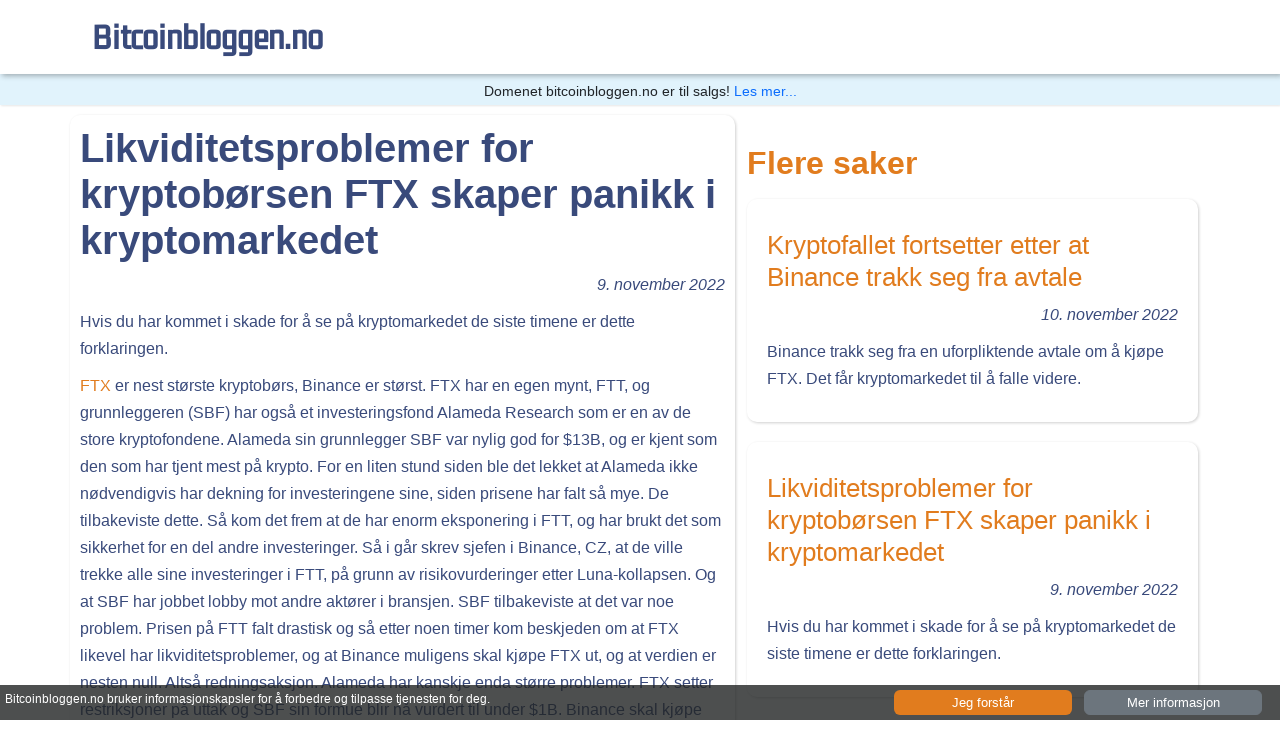

--- FILE ---
content_type: text/html; charset=utf-8
request_url: https://bitcoinbloggen.no/likviditetsproblemer-ftx
body_size: 4310
content:
<!DOCTYPE html><html lang="no"><head><meta charSet="utf-8"/><meta property="fb:app_id" content="755457051459827"/><meta name="viewport" content="width=device-width, initial-scale=1.0"/><link rel="icon" type="image/x-icon" href="/favicon.png"/><script async="" src="https://pagead2.googlesyndication.com/pagead/js/adsbygoogle.js?client=ca-pub-8953267673050153" crossorigin="anonymous"></script><title>BitcoinBloggen holder deg oppdatert på Bitcoin og kryptomarkedet</title><meta property="description" content="Lurer du på hva som skjer i kryptomarkedet? BitcoinBloggen.no gir deg de siste nyhetene og analysene."/><meta property="og:title" content="BitcoinBloggen holder deg oppdatert på Bitcoin og kryptomarkedet"/><meta property="og:description" content="Lurer du på hva som skjer i kryptomarkedet? BitcoinBloggen.no gir deg de siste nyhetene og analysene."/><meta name="next-head-count" content="9"/><link rel="preload" href="/_next/static/css/6291f046d840b926.css" as="style"/><link rel="stylesheet" href="/_next/static/css/6291f046d840b926.css" data-n-g=""/><noscript data-n-css=""></noscript><script defer="" nomodule="" src="/_next/static/chunks/polyfills-42372ed130431b0a.js"></script><script src="/_next/static/chunks/webpack-6ef43a8d4a395f49.js" defer=""></script><script src="/_next/static/chunks/framework-49c6cecf1f6d5795.js" defer=""></script><script src="/_next/static/chunks/main-10d6fdf254c5c17e.js" defer=""></script><script src="/_next/static/chunks/pages/_app-99470bc1cf2f4043.js" defer=""></script><script src="/_next/static/chunks/993-766b863fa74c3d8a.js" defer=""></script><script src="/_next/static/chunks/191-e966a9fafef870ca.js" defer=""></script><script src="/_next/static/chunks/pages/%5Bslug%5D-97cbfc9af85c3e0d.js" defer=""></script><script src="/_next/static/oeoy2UcLX7YuIMJzDJT-H/_buildManifest.js" defer=""></script><script src="/_next/static/oeoy2UcLX7YuIMJzDJT-H/_ssgManifest.js" defer=""></script></head><body><div id="__next"><header><div class="topheader"><div class="container"><div class="row"><div class="col-12"><div class="navbar-wrap brandtop"><div class="col logo"><a class="navbar-brand capitalize" href="/">bitcoinbloggen.no</a></div><div class="col text-right d-none"><div class="float-end">Dette domenet er til salgs gjennom <a href="https://domenelisten.no/bitcoinbloggen.no">Domenelisten.no</a></div></div></div></div></div></div></div><div class="salesbanner"><div class="container"><div class="row"><div class="col-12 text-center"><div class="">Domenet <!-- -->bitcoinbloggen.no<!-- --> er til salgs! <a href="https://domenelisten.no/bitcoinbloggen.no">Les mer...</a></div></div></div></div></div></header><div class="destinationheader"><div class="container"><div class="row"><div class="col-12"></div></div></div></div><article><div class="container subpage"><div class="row"><div class="col-md-7 col-12 box"><h1>Likviditetsproblemer for kryptobørsen FTX skaper panikk i kryptomarkedet</h1><p class="date text-end">9. november 2022</p><p>Hvis du har kommet i skade for å se på kryptomarkedet de siste timene er dette forklaringen.</p><p><a href="https://twitter.com/FTX_Official?s=20&amp;t=5EAx_RpuxZxyQepbgdrR9w">FTX</a> er nest største kryptobørs, Binance er størst. FTX har en egen mynt, FTT, og grunnleggeren (SBF) har også et investeringsfond Alameda Research som er en av de store kryptofondene. Alameda sin grunnlegger SBF var nylig god for $13B, og er kjent som den som har tjent mest på krypto. For en liten stund siden ble det lekket at Alameda ikke nødvendigvis har dekning for investeringene sine, siden prisene har falt så mye. De tilbakeviste dette. Så kom det frem at de har enorm eksponering i FTT, og har brukt det som sikkerhet for en del andre investeringer. Så i går skrev sjefen i Binance, CZ, at de ville trekke alle sine investeringer i FTT, på grunn av risikovurderinger etter Luna-kollapsen. Og at SBF har jobbet lobby mot andre aktører i bransjen. SBF tilbakeviste at det var noe problem. Prisen på FTT falt drastisk og så etter noen timer kom beskjeden om at FTX likevel har likviditetsproblemer, og at Binance muligens skal kjøpe FTX ut, og at verdien er nesten null. Altså redningsaksjon. Alameda har kanskje enda større problemer. FTX setter restriksjoner på uttak og SBF sin formue blir nå vurdert til under $1B. Binance skal kjøpe FTX og redde dem slik at ikke vi får en ny Luna, men dette er foreløpig uforpliktende. De gjør due diligence nå, og ryktene er at de vil trekke seg fra det. Dersom den nest største kryptobørsen i verden går over ende midt i bear-marked kan en jo tenke seg konsekvensene. Derfor har mye falt en del de siste timene, og hva Binance gjør videre kan avgjøre om dette blir krise eller katastrofe. Om alt allerede er priset inn og vi har bunnen, eller om vi bare har sett begynnelsen på dette er vanskelig å si, men hvis dette går helt galt er det mer ille enn Luna.</p><a href="/">Tilbake</a></div><div class="col-md-5 col-12"><div class="subpages"><h2>Flere saker</h2><div class="row"><div class="col-12 "><a href="/kryptofallet-fortsetter-etter-at-binance-trakk-seg-fra-avtale"><div class="subpage"><h3>Kryptofallet fortsetter etter at Binance trakk seg fra avtale</h3><p class="date text-end">10. november 2022</p><p>Binance trakk seg fra en uforpliktende avtale om å kjøpe FTX. Det får kryptomarkedet til å falle videre.</p></div></a></div><div class="col-12 "><a href="/likviditetsproblemer-ftx"><div class="subpage"><h3>Likviditetsproblemer for kryptobørsen FTX skaper panikk i kryptomarkedet</h3><p class="date text-end">9. november 2022</p><p>Hvis du har kommet i skade for å se på kryptomarkedet de siste timene er dette forklaringen.</p></div></a></div></div></div></div></div></div><div id="sales" class="salesfooter"><div class="container"><div class="row justify-content-around"><div class="col-12"><h4 class="capitalize">bitcoinbloggen.no<!-- --> er til salgs gjennom Domenelisten.no</h4><p>Dette domenet er <a class="" href="https://domenelisten.no/bitcoinbloggen.no">til salgs gjennom Domenelisten.no</a>.</p></div><div class="col-md-8 col-12"><h5>Hvem kan dette domenet være aktuelt for?</h5><p>Et domene har ulike funksjoner. For mange er det en presentasjonsside for en bedrift eller en tjeneste. For andre er det en landingsside for å nå flere kunder.</p><p>Dette domenet kan også brukes for å starte en ny bedrift eller tjeneste knyttet til dette tema.</p><p><a class="btn btn-orange" href="https://domenelisten.no/bitcoinbloggen.no">Ta kontakt om dette domenet</a></p></div><div class="col-12 col-md-4"><h5>Spørsmål eller hjelp til å komme i gang?</h5><p>Er du usikker på hvordan du bør gå frem for å komme i gang?<a href="https://aeto.no"> Aeto</a>, som står bak Domenelisten.no, tilbyr rådgivning og bistand i forbindelse med oppstart eller markedføring. <a href="https://aeto.no"> Les mer...</a></p></div></div></div></div><div class="promofooter"><div class="container"><div class="row justify-content-around"><div class="col-md-8 col-12"><h2>Domenelisten.no</h2><p class="intro">En norsk salgsportal for domenenavn.</p><p>Har du et domene du vurderer å selge? <br/>Da kan du legge det ut til salg gjennom Domenelisten.no.</p><ul><li><style data-emotion="css vubbuv">.css-vubbuv{-webkit-user-select:none;-moz-user-select:none;-ms-user-select:none;user-select:none;width:1em;height:1em;display:inline-block;fill:currentColor;-webkit-flex-shrink:0;-ms-flex-negative:0;flex-shrink:0;-webkit-transition:fill 200ms cubic-bezier(0.4, 0, 0.2, 1) 0ms;transition:fill 200ms cubic-bezier(0.4, 0, 0.2, 1) 0ms;font-size:1.5rem;}</style><svg class="MuiSvgIcon-root MuiSvgIcon-fontSizeMedium css-vubbuv" focusable="false" aria-hidden="true" viewBox="0 0 24 24" data-testid="CheckCircleIcon"><path d="M12 2C6.48 2 2 6.48 2 12s4.48 10 10 10 10-4.48 10-10S17.52 2 12 2m-2 15-5-5 1.41-1.41L10 14.17l7.59-7.59L19 8z"></path></svg> Søkemotoroptimalisert</li><li><style data-emotion="css vubbuv">.css-vubbuv{-webkit-user-select:none;-moz-user-select:none;-ms-user-select:none;user-select:none;width:1em;height:1em;display:inline-block;fill:currentColor;-webkit-flex-shrink:0;-ms-flex-negative:0;flex-shrink:0;-webkit-transition:fill 200ms cubic-bezier(0.4, 0, 0.2, 1) 0ms;transition:fill 200ms cubic-bezier(0.4, 0, 0.2, 1) 0ms;font-size:1.5rem;}</style><svg class="MuiSvgIcon-root MuiSvgIcon-fontSizeMedium css-vubbuv" focusable="false" aria-hidden="true" viewBox="0 0 24 24" data-testid="CheckCircleIcon"><path d="M12 2C6.48 2 2 6.48 2 12s4.48 10 10 10 10-4.48 10-10S17.52 2 12 2m-2 15-5-5 1.41-1.41L10 14.17l7.59-7.59L19 8z"></path></svg> Flere interessenter</li><li><style data-emotion="css vubbuv">.css-vubbuv{-webkit-user-select:none;-moz-user-select:none;-ms-user-select:none;user-select:none;width:1em;height:1em;display:inline-block;fill:currentColor;-webkit-flex-shrink:0;-ms-flex-negative:0;flex-shrink:0;-webkit-transition:fill 200ms cubic-bezier(0.4, 0, 0.2, 1) 0ms;transition:fill 200ms cubic-bezier(0.4, 0, 0.2, 1) 0ms;font-size:1.5rem;}</style><svg class="MuiSvgIcon-root MuiSvgIcon-fontSizeMedium css-vubbuv" focusable="false" aria-hidden="true" viewBox="0 0 24 24" data-testid="CheckCircleIcon"><path d="M12 2C6.48 2 2 6.48 2 12s4.48 10 10 10 10-4.48 10-10S17.52 2 12 2m-2 15-5-5 1.41-1.41L10 14.17l7.59-7.59L19 8z"></path></svg> Ingen faste kostnader</li><li><style data-emotion="css vubbuv">.css-vubbuv{-webkit-user-select:none;-moz-user-select:none;-ms-user-select:none;user-select:none;width:1em;height:1em;display:inline-block;fill:currentColor;-webkit-flex-shrink:0;-ms-flex-negative:0;flex-shrink:0;-webkit-transition:fill 200ms cubic-bezier(0.4, 0, 0.2, 1) 0ms;transition:fill 200ms cubic-bezier(0.4, 0, 0.2, 1) 0ms;font-size:1.5rem;}</style><svg class="MuiSvgIcon-root MuiSvgIcon-fontSizeMedium css-vubbuv" focusable="false" aria-hidden="true" viewBox="0 0 24 24" data-testid="CheckCircleIcon"><path d="M12 2C6.48 2 2 6.48 2 12s4.48 10 10 10 10-4.48 10-10S17.52 2 12 2m-2 15-5-5 1.41-1.41L10 14.17l7.59-7.59L19 8z"></path></svg> Trygg handel</li></ul><p>Se mer informasjon på <br/><a class="btn btn-orange" href="https://domenelisten.no/register">Domenelisten.no</a></p></div></div></div></div></article><div id="sales" class="betfooter"><div class="container"><div class="row"><div class="col-12"></div></div></div></div><div class="footer-area"><div class="container"><div class="row"><div class="col-md-7 col-12"></div><div class="col-12 col-md-12 text-center mobile-center"><div class="">Dette domenet er til salgs på:<br/><a href="https://domenelisten.no">Domenelisten.no</a></div></div></div><div class="row"><div class="col-12 copy"><div class=""><span class="small">Tjenesten presenteres &quot;som den er&quot; og kan inneholde feil og unøyaktigheter. Priser er oppgitt eks.mva. Les våre <a href="/vilkar">vilkår</a> og vår <a href="/personvern">personvernerklæring</a>.</span><span>Domenelisten.no er drevet av Aeto AS © 2022</span></div></div></div></div></div></div><script id="__NEXT_DATA__" type="application/json">{"props":{"pageProps":{"data":{"domain":"bitcoinbloggen.no","header":false,"owner":"Tj8nxCDGwMEFoLu2u1La","price":250000,"title":"BitcoinBloggen holder deg oppdatert på Bitcoin og kryptomarkedet","promoted":0,"idn":"bitcoinbloggen.no","text":"Lurer du på hva som skjer i kryptomarkedet? BitcoinBloggen.no gir deg de siste nyhetene og analysene."},"domain":"bitcoinbloggen.no","page":"subpage","subdata":{"intro":"Hvis du har kommet i skade for å se på kryptomarkedet de siste timene er dette forklaringen.","url":"likviditetsproblemer-ftx","published":1668003009,"title":"Likviditetsproblemer for kryptobørsen FTX skaper panikk i kryptomarkedet","text":"\u003cp\u003e\u003ca href=\"https://twitter.com/FTX_Official?s=20\u0026t=5EAx_RpuxZxyQepbgdrR9w\"\u003eFTX\u003c/a\u003e er nest største kryptobørs, Binance er størst. FTX har en egen mynt, FTT, og grunnleggeren (SBF) har også et investeringsfond Alameda Research som er en av de store kryptofondene. Alameda sin grunnlegger SBF var nylig god for $13B, og er kjent som den som har tjent mest på krypto. For en liten stund siden ble det lekket at Alameda ikke nødvendigvis har dekning for investeringene sine, siden prisene har falt så mye. De tilbakeviste dette. Så kom det frem at de har enorm eksponering i FTT, og har brukt det som sikkerhet for en del andre investeringer. Så i går skrev sjefen i Binance, CZ, at de ville trekke alle sine investeringer i FTT, på grunn av risikovurderinger etter Luna-kollapsen. Og at SBF har jobbet lobby mot andre aktører i bransjen. SBF tilbakeviste at det var noe problem. Prisen på FTT falt drastisk og så etter noen timer kom beskjeden om at FTX likevel har likviditetsproblemer, og at Binance muligens skal kjøpe FTX ut, og at verdien er nesten null. Altså redningsaksjon. Alameda har kanskje enda større problemer. FTX setter restriksjoner på uttak og SBF sin formue blir nå vurdert til under $1B. Binance skal kjøpe FTX og redde dem slik at ikke vi får en ny Luna, men dette er foreløpig uforpliktende. De gjør due diligence nå, og ryktene er at de vil trekke seg fra det. Dersom den nest største kryptobørsen i verden går over ende midt i bear-marked kan en jo tenke seg konsekvensene. Derfor har mye falt en del de siste timene, og hva Binance gjør videre kan avgjøre om dette blir krise eller katastrofe. Om alt allerede er priset inn og vi har bunnen, eller om vi bare har sett begynnelsen på dette er vanskelig å si, men hvis dette går helt galt er det mer ille enn Luna.\u003c/p\u003e"},"subpages":[{"text":"Etter et drastisk fall i prisen på både Bitcoin og de fleste andre kryptovalutaer var det håp om at den største kryptobørsen i verden, Binance, skulle redde den nest største børsen, FTX. FTX har kommet i likviditetsproblemer, og ser ut til å ha investert både egne og kunders midler med kryptovaluta som sikkerhet. De har spesielt vært eksponert i sin egen kryptovaluta, FTT. Når den har falt dramatisk i verdi de siste månedene ser det ut til at verdiene i FTX er lavere enn deres forpliktelser. At prisen på FTT har falt fra $25 til under $2,5 bidrar til at situasjonen er svært kritisk. Om FTX kollapser fullstendig kan det få dramatiske konsekvenser for kryptomarkedet. Siste utvikling er at Justin Sun, skaperen av Tron (TRX), jobber for å få på plass en løsning for FTX. Store aktører i bransjen har nok mye å tjene på at situasjonen ikke kommer helt ut av kontroll. Prisen på Bitcoin er nå $16 700, etter å ha falt ned til $15 682 det siste døgnet. Høyeste pris var $68 789, noe som inntraff for bare noen måneder siden.","published":"1668069416","title":"Kryptofallet fortsetter etter at Binance trakk seg fra avtale","url":"kryptofallet-fortsetter-etter-at-binance-trakk-seg-fra-avtale","intro":"Binance trakk seg fra en uforpliktende avtale om å kjøpe FTX. Det får kryptomarkedet til å falle videre."},{"published":1668003009,"intro":"Hvis du har kommet i skade for å se på kryptomarkedet de siste timene er dette forklaringen.","title":"Likviditetsproblemer for kryptobørsen FTX skaper panikk i kryptomarkedet","url":"likviditetsproblemer-ftx","text":"\u003cp\u003e\u003ca href=\"https://twitter.com/FTX_Official?s=20\u0026t=5EAx_RpuxZxyQepbgdrR9w\"\u003eFTX\u003c/a\u003e er nest største kryptobørs, Binance er størst. FTX har en egen mynt, FTT, og grunnleggeren (SBF) har også et investeringsfond Alameda Research som er en av de store kryptofondene. Alameda sin grunnlegger SBF var nylig god for $13B, og er kjent som den som har tjent mest på krypto. For en liten stund siden ble det lekket at Alameda ikke nødvendigvis har dekning for investeringene sine, siden prisene har falt så mye. De tilbakeviste dette. Så kom det frem at de har enorm eksponering i FTT, og har brukt det som sikkerhet for en del andre investeringer. Så i går skrev sjefen i Binance, CZ, at de ville trekke alle sine investeringer i FTT, på grunn av risikovurderinger etter Luna-kollapsen. Og at SBF har jobbet lobby mot andre aktører i bransjen. SBF tilbakeviste at det var noe problem. Prisen på FTT falt drastisk og så etter noen timer kom beskjeden om at FTX likevel har likviditetsproblemer, og at Binance muligens skal kjøpe FTX ut, og at verdien er nesten null. Altså redningsaksjon. Alameda har kanskje enda større problemer. FTX setter restriksjoner på uttak og SBF sin formue blir nå vurdert til under $1B. Binance skal kjøpe FTX og redde dem slik at ikke vi får en ny Luna, men dette er foreløpig uforpliktende. De gjør due diligence nå, og ryktene er at de vil trekke seg fra det. Dersom den nest største kryptobørsen i verden går over ende midt i bear-marked kan en jo tenke seg konsekvensene. Derfor har mye falt en del de siste timene, og hva Binance gjør videre kan avgjøre om dette blir krise eller katastrofe. Om alt allerede er priset inn og vi har bunnen, eller om vi bare har sett begynnelsen på dette er vanskelig å si, men hvis dette går helt galt er det mer ille enn Luna.\u003c/p\u003e"}],"listen":false,"related":[],"cityrelated":[],"typerelated":[]},"__N_SSP":true},"page":"/[slug]","query":{"slug":"likviditetsproblemer-ftx"},"buildId":"oeoy2UcLX7YuIMJzDJT-H","isFallback":false,"isExperimentalCompile":false,"gssp":true,"locale":"no","locales":["no"],"defaultLocale":"no","scriptLoader":[]}</script></body></html>

--- FILE ---
content_type: text/html; charset=utf-8
request_url: https://www.google.com/recaptcha/api2/aframe
body_size: 266
content:
<!DOCTYPE HTML><html><head><meta http-equiv="content-type" content="text/html; charset=UTF-8"></head><body><script nonce="k5Dkzta4Kh2npFcT_fnShw">/** Anti-fraud and anti-abuse applications only. See google.com/recaptcha */ try{var clients={'sodar':'https://pagead2.googlesyndication.com/pagead/sodar?'};window.addEventListener("message",function(a){try{if(a.source===window.parent){var b=JSON.parse(a.data);var c=clients[b['id']];if(c){var d=document.createElement('img');d.src=c+b['params']+'&rc='+(localStorage.getItem("rc::a")?sessionStorage.getItem("rc::b"):"");window.document.body.appendChild(d);sessionStorage.setItem("rc::e",parseInt(sessionStorage.getItem("rc::e")||0)+1);localStorage.setItem("rc::h",'1768935588767');}}}catch(b){}});window.parent.postMessage("_grecaptcha_ready", "*");}catch(b){}</script></body></html>

--- FILE ---
content_type: application/javascript; charset=utf-8
request_url: https://bitcoinbloggen.no/_next/static/chunks/pages/%5Bslug%5D-97cbfc9af85c3e0d.js
body_size: 5140
content:
(self.webpackChunk_N_E=self.webpackChunk_N_E||[]).push([[219],{5332:function(e,n,r){(window.__NEXT_P=window.__NEXT_P||[]).push(["/[slug]",function(){return r(9735)}])},9735:function(e,n,r){"use strict";r.r(n),r.d(n,{__N_SSP:function(){return D},default:function(){return S}});var s=r(5893),i=r(7294),t=r(9008),l=r.n(t),o=r(6100),d=r(1664),a=r.n(d);function g(){return(0,s.jsxs)(s.Fragment,{children:[(0,s.jsx)("div",{className:"destinationheader",children:(0,s.jsx)("div",{className:"container",children:(0,s.jsx)("div",{className:"row",children:(0,s.jsx)("div",{className:"col-12"})})})}),(0,s.jsx)("div",{className:"container",children:(0,s.jsx)("div",{className:"row text-center",children:(0,s.jsxs)("div",{className:"col-12 mt-50 mb-40",children:[(0,s.jsx)("h1",{children:"Kan ikke finne siden du leter etter"}),(0,s.jsx)("p",{children:"Denne siden er dessverre ikke tilgjengelig."}),(0,s.jsxs)("p",{children:["Pr\xf8v \xe5 g\xe5 tilbake til ",(0,s.jsx)(a(),{href:"/",children:"forsiden"}),"."]})]})})})]})}var p=r(2986),k=r(9197),j=r(5478);function h(e){let{domain:n}=e,r="Vilk\xe5r",i="Vilk\xe5r";return(0,s.jsxs)(s.Fragment,{children:[(0,s.jsxs)(l(),{children:[(0,s.jsx)("title",{children:r},"title"),(0,s.jsx)("meta",{property:"description",content:i},"description"),(0,s.jsx)("meta",{property:"og:title",content:r},"ogtitle"),(0,s.jsx)("meta",{property:"og:description",content:i},"ogdescription")]}),(0,s.jsx)(j.Z,{}),(0,s.jsx)("div",{className:"container",children:(0,s.jsx)("div",{className:"row",children:(0,s.jsxs)("div",{className:"col-9",children:[(0,s.jsx)("h1",{children:"Vilk\xe5r"}),(0,s.jsx)("p",{children:'Domenelisten.no er levert av Aeto AS ("Selskapet"), org.nr. 921 660 790.\xa0 Nedenfor beskrives betingelser og vilk\xe5r som gjelder for de funksjoner og tjenester som tilbys bruker(e) (\xabBruker\xbb) p\xe5 disse nettsidene. Disse vilk\xe5r og betingelser gjelder funksjoner og tjenester p\xe5 disse nettsidene. Selskapet forbeholder seg retten til \xe5 endre, redigere, legge til eller fjerne hele eller deler av disse vilk\xe5rene n\xe5r som helst og uten reservasjon.'}),(0,s.jsxs)("p",{children:[(0,s.jsx)("strong",{children:"Rettigheter"}),"\xa0"]}),(0,s.jsx)("p",{children:"Innhold, layout, aggregerte data og annet innhold p\xe5 disse nettsidene er beskyttet av \xc5ndsverkloven og annen lovgivning. Kopiering og annen utnyttelse ut over det som f\xf8lger av\xa0\xc5ndsverkloven av 12. mai 1961 nr. 2 og annen anvendelig lovgivning er ikke tillatt og krever skriftlig samtykke fra Selskapet.\xa0 Systematisk kopiering, med eller uten bruk av automatiserte tjenester, er ikke tillat uten eksplisitt samtykke.\xa0\xa0"}),(0,s.jsx)("p",{children:(0,s.jsx)("strong",{children:"Innsending av innhold"})}),(0,s.jsx)("p",{children:"Innsender er ansvarlig for innhold som legges inn eller sendes inn til nettstedet. Innsender st\xe5r ansvarlig for \xe5 oppgi korrekte opplysninger, og ha fulle rettigheter til innhold som sendes eller legges inn. Det er ikke lov med rasistiske, pornografiske eller p\xe5 annen m\xe5te ulovlige eller krenkende opplysninger. Personhets, \xe6rekrenkelser, injurier eller konfidensiell informasjon skal heller ikke sendes eller legges inn."}),(0,s.jsx)("p",{children:"Selskapet forbeholder seg retten til \xe5 publisere innhold som er lagt inn p\xe5 eller sendt inn til tjenesten. Ved \xe5 sende eller legge inn innhold gir du Selskapet evigvarende, vederlagsfri rett til \xe5 benytte innholdet. For noen typer innhold kan bruker kreve av innhold trekkes tilbake. Selskapet skal da varsles skriftlig om dette."}),(0,s.jsx)("p",{children:(0,s.jsx)("strong",{children:"Personvern"})}),(0,s.jsxs)("p",{children:['Informasjon om bes\xf8k p\xe5 v\xe5re nettsider blir logget anonymt. Loggen inneholder ikke personidentifiserbare opplysninger, men benyttes til statistikk som hjelper oss i arbeidet med \xe5 gj\xf8re v\xe5rt nettsted funksjonelt og brukervennlig. Til form\xe5let benyttes informasjonskapsler ("cookies") og scripts fra blant annet m\xe5leverkt\xf8yet Google Analytics. Du kan lese v\xe5r',(0,s.jsx)(a(),{href:"/personvern",children:"personvernerkl\xe6ring"}),"for mer informasjon."]}),(0,s.jsx)("p",{children:(0,s.jsx)("strong",{children:"Ansvarsfraskrivelse"})}),(0,s.jsx)("p",{children:"Selskapet er en tjeneste som gir veiledende informasjon om domener til salgs, og informasjon knyttet til disse domenene. Opplysningene og grunnlaget for dette\xa0kan v\xe6re mangelfulle eller inneholde feil. Selskapet frasier seg uttrykkelig ethvert ansvar som f\xf8lge av valg av omr\xe5de eller leverand\xf8r basert p\xe5 Selskapets tjenester. Brukeren st\xe5r selv ansvarlig for \xe5 kontrollere vesentlige opplysninger."}),(0,s.jsx)("p",{children:(0,s.jsx)("strong",{children:"Overdragelse"})}),(0,s.jsx)("p",{children:"Selskapet kan overdra avtale med brukere til tredjepart uten \xe5 innhente brukerens forutg\xe5ende samtykke i forbindelse med eksempelvis fusjon eller overdragelse som omfatter Selskapet eller Tjenesten."}),(0,s.jsx)("p",{children:(0,s.jsx)("strong",{children:"Lovvalg"})}),(0,s.jsx)("p",{children:"Disse vilk\xe5rene er underlagt og skal tolkes i samsvar med norsk rett."}),(0,s.jsx)("p",{children:(0,s.jsx)("strong",{children:"Endringer"})}),(0,s.jsx)("p",{children:"Selskapet forbeholder seg til enhver tid retten til \xe5 endre eller erstatte disse vilk\xe5rene. Oppdaterte vilk\xe5r vil bli gjort tilgjengelig p\xe5 Selskapets nettsider. Dersom endringene etter Selskapets vurdering inneb\xe6rer en vesentlig endring av brukeres rettigheter eller plikter, vil endringene gj\xf8res tilgjengelig p\xe5 nettstedet 30 dager f\xf8r de trer i kraft."}),(0,s.jsx)("p",{children:"Ved \xe5 fortsette \xe5 bruke tjenesten godtar du de oppdaterte reglene."}),(0,s.jsx)("p",{children:"\xa0"})]})})})]})}function c(e){let{domain:n}=e,r="Personvernerkl\xe6ring",i="Personvernerkl\xe6rling";return(0,s.jsxs)(s.Fragment,{children:[(0,s.jsxs)(l(),{children:[(0,s.jsx)("title",{children:r},"title"),(0,s.jsx)("meta",{property:"description",content:i},"description"),(0,s.jsx)("meta",{property:"og:title",content:r},"ogtitle"),(0,s.jsx)("meta",{property:"og:description",content:i},"ogdescription")]}),(0,s.jsx)(j.Z,{}),(0,s.jsx)("div",{className:"container",children:(0,s.jsx)("div",{className:"row",children:(0,s.jsxs)("div",{className:"col-9",children:[(0,s.jsx)("h1",{children:"Personvernerkl\xe6ring"}),(0,s.jsx)("p",{children:(0,s.jsx)("strong",{children:"1 \xa0Innledning"})}),(0,s.jsxs)("p",{children:[(0,s.jsx)("strong",{children:"Domenelisten.no"}),', en del av selskapet Aeto AS ("vi") er opptatt av at du skal ha tillit til oss og hvordan vi behandler dine personopplysninger. I denne personvernerkl\xe6ringen forklarer vi derfor hvorfor vi samler inn informasjon om deg, hvordan vi bruker denne informasjonen og hvordan vi tar hensyn til ditt personvern.\xa0']}),(0,s.jsx)("p",{children:"Personopplysninger er opplysninger og vurderinger som kan knyttes til en identifiserbar enkeltperson. Dette kan for eksempel v\xe6re navn og kontaktinformasjon, kj\xf8pshistorikk eller informasjon om interesser.\xa0"}),(0,s.jsx)("p",{children:"Bruk av personopplysninger m\xe5 f\xf8lge personopplysningsloven. Vi, som behandlingsansvarlig, vil s\xf8rge for at vi bruker personopplysninger om deg i samsvar med lovens regler."}),(0,s.jsx)("p",{children:(0,s.jsx)("strong",{children:"2 \xa0Hvilke personopplysninger har vi om deg"})}),(0,s.jsx)("p",{children:"Avhengig av hvilken informasjon du gir oss, hvordan du bruker v\xe5re tjenester, og hvilke tillatelser du gir oss, har vi disse opplysningene om deg:"}),(0,s.jsxs)("ul",{children:[(0,s.jsxs)("li",{children:[(0,s.jsx)("strong",{children:"Opplysninger om deg:"}),"\xa0Informasjon du oppgir n\xe5r du oppretter en brukerkonto, som navn, adresse, telefonnummer og e-postadresse. Du kan velge \xe5 gi oss mer informasjon om deg selv.\xa0"]}),(0,s.jsxs)("li",{children:[(0,s.jsx)("strong",{children:"Kommunikasjon:\xa0"}),"Informasjon du gir oss n\xe5r du har kontakt med v\xe5rt kundesenter, som eposter sendt mellom oss.\xa0"]}),(0,s.jsxs)("li",{children:[(0,s.jsx)("strong",{children:"Opplysninger om bruk p\xe5 nettsidene:\xa0"}),"Informasjon vi f\xe5r n\xe5r du bruker v\xe5r nettside, som hva slags enhet du har (f.eks. mobil eller PC), hvilke sider du bes\xf8ker og hvilke funksjoner du bruker der.\xa0"]}),(0,s.jsxs)("li",{children:[(0,s.jsx)("strong",{children:"Profileringsopplysninger:"}),"\xa0 Informasjon og antakelser vi lager automatisk basert p\xe5 de andre opplysningene (nevnt ovenfor) vi har om deg, som dine preferanser og interesser og hvilke demografiske grupper du tilh\xf8rer."]})]}),(0,s.jsxs)("p",{children:[(0,s.jsx)("strong",{children:"3 \xa0Hva bruker vi personopplysningene til"}),(0,s.jsx)("br",{}),"Vi bruker personopplysningene dine til f\xf8lgende form\xe5l:\xa0"]}),(0,s.jsxs)("ol",{children:[(0,s.jsxs)("li",{children:[(0,s.jsx)("strong",{children:"Tilby nettside:\xa0"}),"Vi bruker opplysninger for \xe5 tilpasse v\xe5r nettside til det tekniske utstyret du bruker. Vi kan ogs\xe5 bruke opplysningene til \xe5 tilpasse innholdet p\xe5 v\xe5r nettside til hva vi tror du er interessert i.\xa0"]}),(0,s.jsxs)("li",{children:[(0,s.jsx)("strong",{children:"Opprette brukerkonto:\xa0"}),"Vi bruker opplysninger dersom du oppretter brukerkonto, bl.a. for \xe5 gi deg tilgang med brukernavn og passord, for \xe5 lagre din kontaktinformasjon.\xa0"]}),(0,s.jsxs)("li",{children:[(0,s.jsx)("strong",{children:"Kundeservice/salg:\xa0"}),"Vi lagrer opplysninger som du gir og mottar dersom du har kontakt med oss for \xe5 yte service, sende inn bud, kj\xf8p og administrere ditt kundeforhold."]}),(0,s.jsxs)("li",{children:[(0,s.jsx)("strong",{children:"Statistikk:"}),"\xa0 Vi utarbeider statistikk og kartlegger markedstrender for \xe5 forbedre og videreutvikle v\xe5re produkter og tjenester. S\xe5 langt det er mulig gj\xf8r vi dette med anonyme opplysninger, uten at vi vet at informasjonen er knyttet spesifikt til deg."]}),(0,s.jsxs)("li",{children:[(0,s.jsx)("strong",{children:"Markedsf\xf8ring:\xa0"}),"Vi bruker din kontaktinformasjon (f.eks. epostadresse) til \xe5 sende deg\xa0oppdateringer om enkelte funksjoner p\xe5 nettsiden eller nyhetsbrev. Du m\xe5 selv velge \xe5 melde deg p\xe5 disse funksjonene.\xa0 Vi kan bruke profileringsopplysninger for \xe5 gj\xf8re anbefalingene og informasjonen mest mulig relevant for deg, med mindre du har motsatt deg dette.\xa0"]})]}),(0,s.jsxs)("p",{children:["Det rettslige grunnlaget for form\xe5l\xa0",(0,s.jsx)("strong",{children:"1"}),",\xa0",(0,s.jsx)("strong",{children:"4"}),"\xa0og\xa0",(0,s.jsx)("strong",{children:"5"}),"\xa0 er v\xe5r berettigede interesse i \xe5 kunne tilby, videreutvikle og markedsf\xf8re v\xe5re tjenester.\xa0"]}),(0,s.jsxs)("p",{children:["Det rettslige grunnlaget for form\xe5l\xa0",(0,s.jsx)("strong",{children:"2"}),",\xa0",(0,s.jsx)("strong",{children:"3"}),"\xa0og\xa0",(0,s.jsx)("strong",{children:"4"}),"\xa0 er for \xe5 oppfylle v\xe5r kontrakt med deg.\xa0"]}),(0,s.jsxs)("p",{children:["Det rettslige grunnlaget for form\xe5l\xa0",(0,s.jsx)("strong",{children:"5\xa0"}),"kan ogs\xe5 v\xe6re ditt samtykke, dersom du har gitt oss dette.\xa0"]}),(0,s.jsx)("p",{children:(0,s.jsx)("strong",{children:"4 \xa0Hvem deler vi personopplysninger med"})}),(0,s.jsx)("p",{children:"Vi deler personopplysninger med selskaper som leverer tekniske og administrative tjenester til oss, slik som IT-leverand\xf8rer. Vi har avtaler med disse for \xe5 sikre ditt personvern."}),(0,s.jsx)("p",{children:"Vi kan utlevere opplysninger i enkelttilfeller, eksempelvis til offentlige myndigheter, ved mistanke om lovbrudd."}),(0,s.jsx)("p",{children:"\xa0"}),(0,s.jsx)("p",{children:(0,s.jsx)("strong",{children:"5 \xa0Hvor lenge lagrer vi personopplysninger"})}),(0,s.jsx)("p",{children:"Vi lagrer opplysninger om deg, kun s\xe5 lenge det er n\xf8dvendig for \xe5 oppn\xe5 form\xe5let de ble innhentet for, eller dersom vi er p\xe5lagt \xe5 lagre opplysningene. Opplysningene vil slettes eller anonymiseres n\xe5r de ikke lengre er n\xf8dvendige for \xe5 oppn\xe5 form\xe5let. Under er en oversikt over hvor lenge vi lagrer dine opplysninger:"}),(0,s.jsxs)("ul",{children:[(0,s.jsxs)("li",{children:[(0,s.jsx)("strong",{children:"Opplysninger om deg:\xa0"}),"Hvis du har brukerkonto hos oss, sletter vi opplysningene n\xe5r du sier opp brukerkontoen.\xa0"]}),(0,s.jsxs)("li",{children:[(0,s.jsx)("strong",{children:"Kommunikasjon:"}),"\xa0Vi lagrer kommunikasjon med v\xe5re\xa0brukere i tre \xe5r, med mindre vi trenger \xe5 lagre det lenger.\xa0"]})]}),(0,s.jsxs)("p",{children:[(0,s.jsx)("strong",{children:"6 \xa0Dine rettigheter"}),(0,s.jsx)("br",{}),(0,s.jsx)("br",{}),"Du kan ha rett til \xe5 be oss \xe5:"]}),(0,s.jsxs)("ul",{children:[(0,s.jsx)("li",{children:"Gi deg ytterligere informasjon om hvordan vi behandler dine personopplysninger."}),(0,s.jsx)("li",{children:"Gi deg en kopi av personopplysninger om deg."}),(0,s.jsx)("li",{children:"Oppdatere dine personopplysninger."}),(0,s.jsx)("li",{children:"Slette opplysninger som vi ikke lengre har grunnlag til \xe5 oppbevare.\xa0"}),(0,s.jsx)("li",{children:"Begrense eller stoppe behandlingen av dine opplysninger"}),(0,s.jsx)("li",{children:"Motsette deg automatiske individuelle avgj\xf8relser, inkludert profilering.\xa0"}),(0,s.jsx)("li",{children:"Gi deg opplysninger du har gitt til oss i en strukturert, alminnelig anvendt og maskinlesbart format.\xa0"}),(0,s.jsx)("li",{children:"Trekke tilbake eventuelle samtykker du har gitt oss.\xa0"})]}),(0,s.jsx)("p",{children:"V\xe6r klar over at det finnes begrensninger i disse rettighetene. Ta gjerne kontakt med oss hvis du vil ha mer informasjon om dette."}),(0,s.jsx)("p",{children:"Hvis du mener at vi behandler personopplysninger i strid med personopplysningsloven, har du rett til \xe5 klage til Datatilsynet. F\xf8r du eventuelt gj\xf8r dette, vil vi gjerne at du kontakter oss slik at vi kan besvare dine sp\xf8rsm\xe5l eller oppklare eventuelle misforst\xe5elser.\xa0"}),(0,s.jsx)("p",{children:(0,s.jsx)("strong",{children:"7 \xa0Cookies"})}),(0,s.jsxs)("p",{children:["Vi bruker cookies p\xe5 v\xe5re nettsider for \xe5 sikre funksjonalitet p\xe5 nettsiden, analysere nettrafikk og se hvilke omr\xe5der p\xe5 v\xe5rt nettsted du har bes\xf8kt.\xa0",(0,s.jsx)("i",{children:"Vennligst les v\xe5r cookiepolicy for mer informasjon."})]}),(0,s.jsx)("p",{children:(0,s.jsx)("strong",{children:"8 \xa0Endringer i personvernerkl\xe6ringen"})}),(0,s.jsx)("p",{children:"Vi vil kunne oppdatere personvernerkl\xe6ringen fra tid til annen. Du vil f\xe5 beskjed om endringer av betydning. Du vil alltid finne siste versjon av v\xe5r personvernerkl\xe6ring p\xe5 nettsiden/appen.\xa0"}),(0,s.jsx)("p",{children:(0,s.jsx)("strong",{children:"9 \xa0Kontaktinformasjon"})}),(0,s.jsx)("p",{children:"Hvis du \xf8nsker \xe5 komme i kontakt med oss, kan du benytte f\xf8lgende kontaktinformasjon:\xa0"}),(0,s.jsx)("p",{children:(0,s.jsx)("strong",{children:"Kontaktperson: Daglig leder E. N. Helg\xf8y"})}),(0,s.jsx)("p",{children:(0,s.jsx)("strong",{children:"Telefonnummer: +47 917 70 501"})}),(0,s.jsx)("p",{children:(0,s.jsxs)("strong",{children:["E-postadresse: ",(0,s.jsx)("a",{href:"mailto:post@aeto.no",children:"post@aeto.no"})]})}),(0,s.jsx)("p",{children:(0,s.jsx)("strong",{children:"Adresse:\xa0Nedre Nattland 65A, 5099 Bergen"})})]})})})]})}var v=r(669),m=r(8513),x=r(4367),u=r(8462);async function f(){let e=new x.hJ,n=(0,x.v0)();(0,x.rh)(n,e).then(e=>(x.hJ.credentialFromResult(e).accessToken,e.user,!0)).catch(e=>(e.code,e.message,e))}async function b(){let e=(0,o.IO)((0,o.hJ)(m.RZ,"domains"));return(await (0,o.PL)(e)).docs}async function y(e){let n=[],r=await b();new Date().setHours(0,0,0,0);let s=[];for await(let e of r)(s=[]).idn=e.data().idn||"",s.domain=e.data().domain||"",s.price=e.data().price||0,"1"==e.data().promoted&&(s.promoted=1),s.owner=e.data().owner||"",s.type=e.data().type||"",console.log(s),e.data().idn&&!1!==e.data().forsale&&n.push(Object.assign({},s));await (0,o.r7)((0,o.JU)(m.RZ,"helpers","domains"),{values:n}),console.log("Domain helper updated")}function N(e){let{user:n,role:r}=(0,i.useContext)(u.S);return(0,s.jsx)(s.Fragment,{children:(0,s.jsx)("div",{className:"container",children:(0,s.jsx)("div",{className:"row",children:(0,s.jsxs)("div",{className:"col-12",children:[(0,s.jsx)("h1",{children:"Admin"}),n&&(0,s.jsxs)(s.Fragment,{children:[null==n?void 0:n.username,(0,s.jsx)("div",{className:"btn btn-orange",onClick:y,children:"Update helper"}),(0,s.jsx)("br",{}),(0,s.jsx)("br",{}),(0,s.jsx)("div",{className:"btn btn-orange",onClick:()=>{auth.signOut()},children:"Logout"})]})||(0,s.jsxs)(s.Fragment,{children:[(0,s.jsx)("h2",{children:"Du m\xe5 v\xe6re innlogget."}),(0,s.jsx)("div",{className:"btn btn-orange",onClick:f,children:"Login"})]})]})})})})}var D=!0;function S(e){let n=e.page;return null===n?(0,s.jsxs)(s.Fragment,{children:[(0,s.jsx)(p.Z,{...e}),(0,s.jsx)(g,{...e}),(0,s.jsx)(k.Z,{...e})]}):"admin"===n?(0,s.jsxs)(s.Fragment,{children:[(0,s.jsx)(p.Z,{...e}),(0,s.jsx)(N,{...e}),(0,s.jsx)(k.Z,{...e})]}):(0,s.jsxs)(s.Fragment,{children:[(0,s.jsx)(p.Z,{...e}),"vilkar"==n&&(0,s.jsx)(h,{...e}),"personvern"==n&&(0,s.jsx)(c,{...e}),"subpage"==n&&(0,s.jsx)(s.Fragment,{children:(0,s.jsx)(v.Z,{...e})}),"domainpage"==n&&(0,s.jsx)(s.Fragment,{children:(0,s.jsx)(v.Z,{...e})}),"index"==n&&(0,s.jsx)(s.Fragment,{children:(0,s.jsx)(v.Z,{...e})}),"hvordan"==n&&(0,s.jsx)(s.Fragment,{children:(0,s.jsx)(v.Z,{...e})}),"register"==n&&(0,s.jsx)(s.Fragment,{children:(0,s.jsx)(v.Z,{...e})}),"tjenester"==n&&(0,s.jsx)(s.Fragment,{children:(0,s.jsx)(v.Z,{...e})}),"omoss"==n&&(0,s.jsx)(s.Fragment,{children:(0,s.jsx)(v.Z,{...e})}),"nyhetsbrev"==n&&(0,s.jsx)(s.Fragment,{children:(0,s.jsx)(v.Z,{...e})}),"kontakt"==n&&(0,s.jsx)(s.Fragment,{children:(0,s.jsx)(v.Z,{...e})}),(0,s.jsx)(k.Z,{...e})]})}}},function(e){e.O(0,[993,191,888,774,179],function(){return e(e.s=5332)}),_N_E=e.O()}]);